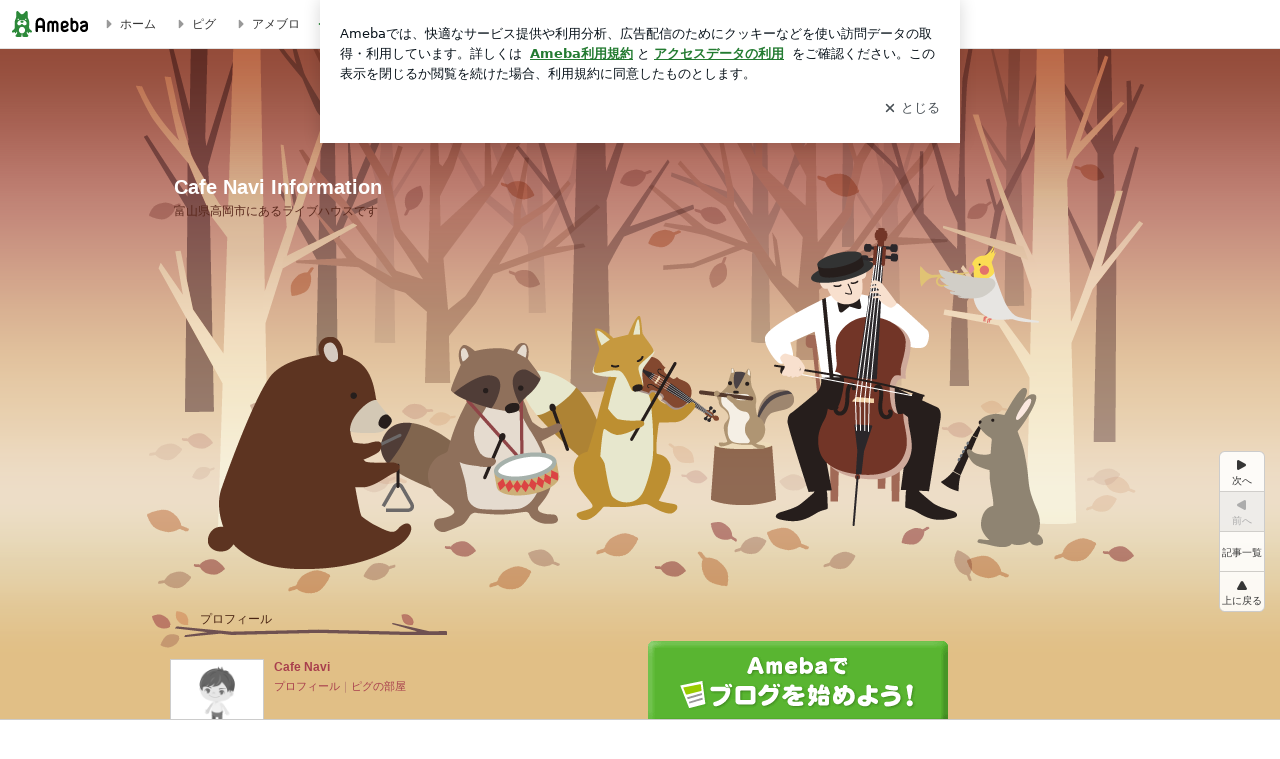

--- FILE ---
content_type: text/html; charset=utf-8
request_url: https://www.google.com/recaptcha/api2/aframe
body_size: 267
content:
<!DOCTYPE HTML><html><head><meta http-equiv="content-type" content="text/html; charset=UTF-8"></head><body><script nonce="1FrgQCuMMJwvs6Q1Zw4JOg">/** Anti-fraud and anti-abuse applications only. See google.com/recaptcha */ try{var clients={'sodar':'https://pagead2.googlesyndication.com/pagead/sodar?'};window.addEventListener("message",function(a){try{if(a.source===window.parent){var b=JSON.parse(a.data);var c=clients[b['id']];if(c){var d=document.createElement('img');d.src=c+b['params']+'&rc='+(localStorage.getItem("rc::a")?sessionStorage.getItem("rc::b"):"");window.document.body.appendChild(d);sessionStorage.setItem("rc::e",parseInt(sessionStorage.getItem("rc::e")||0)+1);localStorage.setItem("rc::h",'1768706691779');}}}catch(b){}});window.parent.postMessage("_grecaptcha_ready", "*");}catch(b){}</script></body></html>

--- FILE ---
content_type: text/css; charset=UTF-8
request_url: https://stat100.ameba.jp/p_skin/wu_pf_animal_band/css/skin.css
body_size: 2059
content:
@charset "utf-8";
/*--------------------------------------------------
skin.css
$Id: skin.css,v 1.29 2011/08/18 06:49:12 oyama_yuichi Exp $
--------------------------------------------------*/

/*TOC===============================================

カラー設定
	A 基本カラー設定
	B 記事/メッセージ　カラー設定
	C サイドバー　カラー設定
	D 枠の外の配色
ボタンのスタイル
ブロックごとのスタイル

==================================================*/




/*==============================================

　カラー設定

==============================================*/


/* 【A　基本カラー設定】
============================================*/

/* テキスト色
--------------------------------------------*/

/* 地色テキスト */
.skinTextColor,
.skinBaseTextColor,
.skinBlock,
body{
color:#4a2412;			/* 【CSS規則】colorのみ指定可能 */
}


/* リンク色（基本） */
.skinAnchorColor,
.skinBaseAnchorColor,
.skinBlock a,
a{
color:#a83f4d;			/* 【CSS規則】colorのみ指定可能 */
}


/* リンク色（visited） */
.skinAnchorVisitedColor,
.skinBaseAnchorVisitedColor,
.skinBlock a:visited,
a:visited{
color:#ca7c87;			/* 【CSS規則】colorのみ指定可能 */
}


/* リンク色（hover） */
.skinAnchorHoverColor,
.skinBaseAnchorHoverColor,
.skinBlock a:focus,
.skinBlock a:hover,
a:focus,
a:hover{
color:#a83f4d;			/* 【CSS規則】colorのみ指定可能 */
}


/* 淡　テキスト色 */
.skinWeakColor,
.skinBaseWeakColor{
color:#b57e6e;			/* 【CSS規則】colorのみ指定可能 */
}


/* 強調　テキスト色 */
.skinStrongColor,
.skinBaseStrongColor{
color:#68a31b;			/* 【CSS規則】colorのみ指定可能 */
}




/* 背景色
--------------------------------------------*/
/* 背景色 */
.skinBgColor,
.skinBaseBgColor,
.skinBlock{
background-color:#e1bf86;		/* 【CSS規則】background-colorのみ指定可能 */
}


/* 淡　背景色 */
.skinWeakBgColor,
.skinBaseWeakBgColor{
background-color:#f4ebe8;	/* 【CSS規則】background-colorのみ指定可能 */
}


/* 強調　背景色 */
.skinStrongBgColor,
.skinBaseStrongBgColor{
background-color:#f7ede0;	/* 【CSS規則】background-colorのみ指定可能 */
}



/* 枠線色（一覧ページの枠線色など）
--------------------------------------------*/
.skinBorderColor,
.skinBaseBorderColor,
.skinBlock{
background-color: #fff;
border-color:#b37a67;		/* 【CSS規則】border-colorのみ指定可能 */
}



/* リスト境界線色（メインカラム一覧ページのリストなど　※サイドバー内のリスト境界線色は別）
--------------------------------------------*/
.skinBorderHr,
.skinBorderList li{
border-color:#b37a67;	/* 【CSS規則】border-colorのみ指定可能 */
}


/*==============================================

 ボタンのスタイル

==============================================*/


/* skinImgBtn 読者になるなどのボタン
--------------------------------------------*/

/* skinImgBtnM (180px) */
.skinImgBtnM{
background-image:url(../img/skin_btn_m.png);
}
.skinImgBtnM:hover span,
.skinImgBtnM:focus span,
.skinImgBtnM span{
color:#fff;
}


/* skinImgBtnS (128px) */
.skinImgBtnS{
background-image:url(../img/skin_btn_s.png);
}
.skinImgBtnS:hover span,
.skinImgBtnS:focus span,
.skinImgBtnS span{
background-image:url(//stat100.ameba.jp/common_style/img/skin/cmn/icons/menu_icons/menu_icons_white.png);/* アイコン画像を指定 */
color:#fff;
}
/*
ボタンのアイコン画像

menu_icons_pastel.png
menu_icons_gray.png
menu_icons_black.png
menu_icons_white.png
*/



/* skinSimpleBtn ページングの次へ、前へボタン
--------------------------------------------*/

.skinSimpleBtn,
.skinSimpleBtn:visited,
.skinSimpleBtn:hover,
.skinSimpleBtn:focus{
border:1px solid #ba7357;
background:#fff;
color:#a83f4d !important;
}
.skinSimpleBtn:hover,
.skinSimpleBtn:focus{
background:#f2d2b6;
}







/*==============================================

 ブロックごとのスタイル

==============================================*/


/* ボディ　【CSS規則】bodyタグ自体にはスタイルをあてない
--------------------------------------------*/

/* skinBody bodyの代わり（アメーババー含む） */
.skinBody{/* 【簡単カスタム対象】 */
background-color: #e1bf86;
}
.skinBody2{
background: url(../img/back_bk.png) repeat-x center top;
}
.skinBody3{}



/* skinFrame ブログ全体を囲うブロック
--------------------------------------------*/
/* （ヘッダーバナー含む） */
.skinFrame{}

/* （ヘッダーバナー含まない） */
.skinFrame2{}



/* ヘッダー
--------------------------------------------*/

/*
 * .headerBnrArea 広告が出力されるエリア
 * 広告が出力されないときも、高さを維持したい時に使う
 *
 */
.headerBnrArea{
height:0!important;
margin:0!important;
padding:0!important;
/* 注 blog.cssにpadding-bottom:15px;記述有り */
}


/* skinHeaderFrame 広告もブログタイトルも囲う横幅のないヘッダーフレーム */
.skinHeaderFrame{}


/* skinHeaderArea ブログヘッダー */
.skinHeaderArea{
margin:0 auto;
background: url(../img/header_bk.png) no-repeat center top;
padding:126px 0 17px;
width:1008px!important;
height:419px;
}
.skinHeaderArea2{}


/* skinBlogHeadingGroupArea 【簡単カスタム対象】*/
.skinBlogHeadingGroupArea{}


/* skinTitleArea ブログタイトルのブロック */
.skinTitleArea{
width:580px;
margin:0 0 0 38px;
padding-bottom:4px;
color:#fff;
font-weight:bold;
font-size:20px;
line-height: 24px;
}


/* skinTitle ブログタイトル文字【簡単カスタム対象】 */
.skinTitle,
.skinTitle:visited,
.skinTitle:hover,
.skinTitle:focus{
color:#fff;
font-weight:bold;
font-size:20px;
line-height: 24px;
}


/* skinDescription ブログの説明ブロック */
.skinDescriptionArea{
width:580px;
margin:0 0 0 38px;
color:#5a281c;
}

/* skinDescription ブログの説明文字【簡単カスタム対象】 */
.skinDescription{
color:#5a281c;
}



/* コンテンツエリア
--------------------------------------------*/

/* skinContentsFrame コンテンツを囲う横幅の無いフレーム */
.skinContentsFrame{}


/* skinContentsArea コンテンツ980pxブロック */
.skinContentsArea{
/* 注 blog.cssに width:980px;, padding-bottom の記述有り */
}



/* メインエリア
--------------------------------------------*/

.skinMainArea{}



/* メッセージボード
--------------------------------------------*/

.skinMessageBoard3{
padding:10px 30px;
}


.columnA .skinMessageBoard,
.columnB .skinMessageBoard{
background:url(../img/msg_m_bot.png) no-repeat center bottom;
}
.columnA .skinMessageBoard2,
.columnB .skinMessageBoard2{
background:url(../img/msg_m_top.png) no-repeat center top;
padding:30px 0;
}

.columnC .skinMessageBoard,
.columnD .skinMessageBoard,
.columnE .skinMessageBoard{
background:url(../img/msg_s_bot.png) no-repeat center bottom;
}
.columnC .skinMessageBoard2,
.columnD .skinMessageBoard2,
.columnE .skinMessageBoard2{
background:url(../img/msg_s_top.png) no-repeat center top;
padding:30px 0;
}

/* 記事
--------------------------------------------*/

/* skinArticle 記事ブロック */
.columnA .skinArticle,
.columnB .skinArticle{
background:url(../img/main_m_mid.png) repeat-y center top;
}

.columnC .skinArticle,
.columnD .skinArticle,
.columnE .skinArticle{
background:url(../img/main_s_mid.png) repeat-y center top;
}

.columnA .skinArticle2,
.columnB .skinArticle2{
background:url(../img/main_m_bot.png) no-repeat center bottom;
padding-bottom: 12px;
}

.columnC .skinArticle2,
.columnD .skinArticle2,
.columnE .skinArticle2{
background:url(../img/main_s_bot.png) no-repeat center bottom;
padding-bottom: 12px;
}

.columnA .skinArticle3,
.columnB .skinArticle3{
background:url(../img/main_m_top.png) no-repeat center top;
}

.columnC .skinArticle3,
.columnD .skinArticle3,
.columnE .skinArticle3{
background:url(../img/main_s_top.png) no-repeat center top;
}



/* skinArticleHeader 記事ヘッダーブロック */
.skinArticleHeader{
height:78px;
padding:14px 25px 12px 130px;

}
.skinArticleHeader2{}


/* skinArticleTitle 記事ヘッダー文字 */
.skinArticleTitle,
.skinArticleTitle:hover,
.skinArticleTitle:focus,
.skinArticleTitle:visited{
font-size:14px;
line-height: 13px;
font-weight:bold;
color:#fff;
}


/* skinArticleBody 記事本文ブロック */
/*
 * 【デザイン規則】記事の中身の横幅は 2カラム 605px、3カラム 410pxになるように
 */
.skinArticleBody2{
padding-bottom:20px;
}
.skinArticleBody2{
margin:0 30px;
}


/* skinArticleFooter 記事フッターブロック */
.skinArticleFooter{
margin:10px 30px 0;
border-top:1px dashed #b37a67;
}




/* サイドエリア
--------------------------------------------*/

.skinSubArea {}/* 共通 */
.skinSubA{}/* (300px) */
.skinSubB{}/* (180px) */





/* サイド　メニュー
--------------------------------------------*/


/* skinMenu サイドメニューのブロック */
.skinMenu{
/* 注　blog.cssに margin-bottom の記述有り */
}
.skinMenu2{}

/* subA subB別の記述
.skinSubA .skinMenu{}
.skinSubB .skinMenu{}
*/



/* skinMenuHeader サイドメニューヘッダー */
.skinSubA .skinMenuHeader{
width: 300px;
height: 38px;
background:url(../img/stit_m.png) no-repeat center top;
}

.skinSubB .skinMenuHeader{
width: 180px;
height: 38px;
background:url(../img/stit_s.png) no-repeat center top;
}

/* skinMenuTitle サイドメニュータイトル文字 */
.skinSubA .skinMenuTitle{
padding-left:50px; 
}

.skinSubB .skinMenuTitle{
margin-top: 10px;
padding-left:50px; 
}


/* skinMenuBody サイドメニュー本文ブロック */
/*
 * 【デザイン規則】サイドバーの中身の横幅は subA 260px、subB 140px
 */
.skinMenuBody{
margin:10px 10px 10px;
padding:0 10px 10px;
}





/* サイドバーのリスト、境界線
--------------------------------------------*/
/*
 * 【CSS規則】
 * ・要素の下に表示すること
 * ・境界線が持つ余白（margin-bottom, padding-bottom）も設定すること
 *
 */
.skinSubHr,
.skinSubList li{
margin-bottom:3px;
padding-bottom:3px;
border-bottom:1px dashed #b37a67;
}

/* skinSubA skinSubBで違う場合
.skinSubA .skinSubHr,
.skinSubA .skinSubList li{}

.skinSubB .skinSubHr,
.skinSubB .skinSubList li{}
*/





--- FILE ---
content_type: application/javascript; charset=utf-8
request_url: https://fundingchoicesmessages.google.com/f/AGSKWxWV3X7r-B8rrYuabD2NobGpSfEA0-aPZtfZ2sDY-udQFI1BluM6rz4AkLvKeAJtO82kht6t9YZJPgmYchn0NcL_0X-ROfOZtrdKKgOF1jue_le7m-ICRBrCeSrjDe8MDXW1lutYdQvbtm_RoN3ETLBWa2We4nI9NZrbjgKULzTpUs8YPxrsghzsAMKI/_/provideadcode./newad2?/search/ads_/ad_img./adbug_
body_size: -1289
content:
window['ace2c1ad-510b-490c-af17-93aa1dee0169'] = true;

--- FILE ---
content_type: text/plain
request_url: https://rtb.openx.net/openrtbb/prebidjs
body_size: -81
content:
{"id":"29c02126-d416-4b1a-bbd7-b03c08b127a1","nbr":0}

--- FILE ---
content_type: application/x-javascript
request_url: https://c.stat100.ameba.jp/ameblo/assets/cac31b19_module.js
body_size: 416
content:
"use strict";(self.webpackChunkblog_public_web=self.webpackChunkblog_public_web||[]).push([["6820"],{85386:function(e,a,s){s.r(a),s.d(a,{default:function(){return f}});var r=s(37404),o=s(44650),n=s(69864),t=s(13154),g=s.n(t),i=s(76128),p=s(64886),l=s.n(p),d=s(69834),u=s(92370),c=s(8549),b=s(52011);function m(e){void 0===e&&(e=1);var a=parseInt(e,10);return!a||a<1?1:a}function h(){return(h=(0,r._)((function*(e){var{dispatch:a,getState:s,match:r}=e,{params:o}=r,n=o.amebaId,t=yield a((0,c.Rs)(n));if(!t||!t.error){var g=s().bloggerState,i=g.bloggerMap,p=g.blogMap[(i[n]||{}).blog]||{};if(p&&p.blog_id)1===m(o.page)&&(yield a((0,b.nZ)(p.blog_id)))}}))).apply(this,arguments)}let f=class extends i.Component{shouldComponentUpdate(e){return!l()(this.props.messageBoard,e.messageBoard)||!l()(this.props.paging,e.paging)}render(){if(1!==(this.props.paging.current_page||0))return null;var e=this.props.messageBoard.message||"";return""===e?null:(0,n.jsx)("article",{children:(0,n.jsx)("div",{className:"skinMessageBoard",children:(0,n.jsx)("div",{className:"skinMessageBoard2",children:(0,n.jsx)("div",{"data-google-interstitial":"false",className:"skinMessageBoard3",dangerouslySetInnerHTML:{__html:e}})})})})}};f.displayName="PcBlogTopMessageBoardNew",f.propTypes={messageBoard:g().object.isRequired,paging:g().object.isRequired},f=(0,o.gn)([(0,u.$j)((function(e,a){var{match:s}=a,{params:r}=s,o=r.amebaId,n=e.bloggerState,t=e.entryState,g=e.messageBoardState,i=n.bloggerMap,p=n.blogMap,l=i[o]||{},d=l.blog,u=p[l.blog]||{},c=m(r.page),b=(t.pcBlogTopPageMap[u.blog_id+"/"+c]||{}).paging||{};return{messageBoard:g.messageBoardMap[d]||{},paging:b}})),(0,d.provideHooks)({defer:function(e){return h.apply(this,arguments)}})],f)}}]);